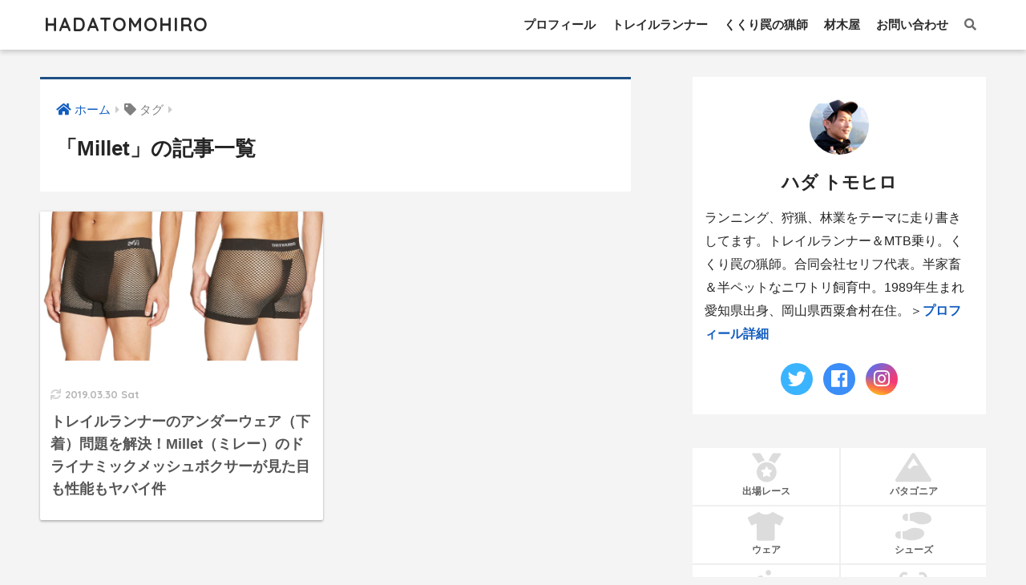

--- FILE ---
content_type: text/html; charset=UTF-8
request_url: https://hadatomohiro.com/tag/millet/
body_size: 13009
content:
<!doctype html>
<html lang="ja">
<head>
  <meta charset="utf-8">
  <meta http-equiv="X-UA-Compatible" content="IE=edge">
  <meta name="HandheldFriendly" content="True">
  <meta name="MobileOptimized" content="320">
  <meta name="viewport" content="width=device-width, initial-scale=1, viewport-fit=cover"/>
  <meta name="msapplication-TileColor" content="#1e4e84">
  <meta name="theme-color" content="#1e4e84">
  <link rel="pingback" href="https://hadatomohiro.com/xmlrpc.php">
  <title>「Millet」の記事一覧 | HADATOMOHIRO</title>
<meta name='robots' content='max-image-preview:large' />
<link rel='dns-prefetch' href='//stats.wp.com' />
<link rel='dns-prefetch' href='//fonts.googleapis.com' />
<link rel='dns-prefetch' href='//use.fontawesome.com' />
<link rel='dns-prefetch' href='//c0.wp.com' />
<link rel="alternate" type="application/rss+xml" title="HADATOMOHIRO &raquo; フィード" href="https://hadatomohiro.com/feed/" />
<script type="text/javascript">
window._wpemojiSettings = {"baseUrl":"https:\/\/s.w.org\/images\/core\/emoji\/14.0.0\/72x72\/","ext":".png","svgUrl":"https:\/\/s.w.org\/images\/core\/emoji\/14.0.0\/svg\/","svgExt":".svg","source":{"concatemoji":"https:\/\/hadatomohiro.com\/wp-includes\/js\/wp-emoji-release.min.js?ver=6.2.8"}};
/*! This file is auto-generated */
!function(e,a,t){var n,r,o,i=a.createElement("canvas"),p=i.getContext&&i.getContext("2d");function s(e,t){p.clearRect(0,0,i.width,i.height),p.fillText(e,0,0);e=i.toDataURL();return p.clearRect(0,0,i.width,i.height),p.fillText(t,0,0),e===i.toDataURL()}function c(e){var t=a.createElement("script");t.src=e,t.defer=t.type="text/javascript",a.getElementsByTagName("head")[0].appendChild(t)}for(o=Array("flag","emoji"),t.supports={everything:!0,everythingExceptFlag:!0},r=0;r<o.length;r++)t.supports[o[r]]=function(e){if(p&&p.fillText)switch(p.textBaseline="top",p.font="600 32px Arial",e){case"flag":return s("\ud83c\udff3\ufe0f\u200d\u26a7\ufe0f","\ud83c\udff3\ufe0f\u200b\u26a7\ufe0f")?!1:!s("\ud83c\uddfa\ud83c\uddf3","\ud83c\uddfa\u200b\ud83c\uddf3")&&!s("\ud83c\udff4\udb40\udc67\udb40\udc62\udb40\udc65\udb40\udc6e\udb40\udc67\udb40\udc7f","\ud83c\udff4\u200b\udb40\udc67\u200b\udb40\udc62\u200b\udb40\udc65\u200b\udb40\udc6e\u200b\udb40\udc67\u200b\udb40\udc7f");case"emoji":return!s("\ud83e\udef1\ud83c\udffb\u200d\ud83e\udef2\ud83c\udfff","\ud83e\udef1\ud83c\udffb\u200b\ud83e\udef2\ud83c\udfff")}return!1}(o[r]),t.supports.everything=t.supports.everything&&t.supports[o[r]],"flag"!==o[r]&&(t.supports.everythingExceptFlag=t.supports.everythingExceptFlag&&t.supports[o[r]]);t.supports.everythingExceptFlag=t.supports.everythingExceptFlag&&!t.supports.flag,t.DOMReady=!1,t.readyCallback=function(){t.DOMReady=!0},t.supports.everything||(n=function(){t.readyCallback()},a.addEventListener?(a.addEventListener("DOMContentLoaded",n,!1),e.addEventListener("load",n,!1)):(e.attachEvent("onload",n),a.attachEvent("onreadystatechange",function(){"complete"===a.readyState&&t.readyCallback()})),(e=t.source||{}).concatemoji?c(e.concatemoji):e.wpemoji&&e.twemoji&&(c(e.twemoji),c(e.wpemoji)))}(window,document,window._wpemojiSettings);
</script>
<style type="text/css">
img.wp-smiley,
img.emoji {
	display: inline !important;
	border: none !important;
	box-shadow: none !important;
	height: 1em !important;
	width: 1em !important;
	margin: 0 0.07em !important;
	vertical-align: -0.1em !important;
	background: none !important;
	padding: 0 !important;
}
</style>
	<link rel='stylesheet' id='sng-stylesheet-css' href='https://hadatomohiro.com/wp-content/themes/sango-theme/style.css?ver2_19_6' type='text/css' media='all' />
<link rel='stylesheet' id='sng-option-css' href='https://hadatomohiro.com/wp-content/themes/sango-theme/entry-option.css?ver2_19_6' type='text/css' media='all' />
<link rel='stylesheet' id='sng-googlefonts-css' href='https://fonts.googleapis.com/css?family=Quicksand%3A500%2C700&#038;display=swap' type='text/css' media='all' />
<link rel='stylesheet' id='sng-fontawesome-css' href='https://use.fontawesome.com/releases/v5.11.2/css/all.css' type='text/css' media='all' />
<style id='rinkerg-gutenberg-rinker-style-inline-css' type='text/css'>
.wp-block-create-block-block{background-color:#21759b;color:#fff;padding:2px}

</style>
<link rel='stylesheet' id='jetpack-videopress-video-block-view-css' href='https://hadatomohiro.com/wp-content/plugins/jetpack/jetpack_vendor/automattic/jetpack-videopress/build/block-editor/blocks/video/view.css?minify=false' type='text/css' media='all' />
<link rel='stylesheet' id='mediaelement-css' href='https://c0.wp.com/c/6.2.8/wp-includes/js/mediaelement/mediaelementplayer-legacy.min.css' type='text/css' media='all' />
<link rel='stylesheet' id='wp-mediaelement-css' href='https://c0.wp.com/c/6.2.8/wp-includes/js/mediaelement/wp-mediaelement.min.css' type='text/css' media='all' />
<link rel='stylesheet' id='classic-theme-styles-css' href='https://c0.wp.com/c/6.2.8/wp-includes/css/classic-themes.min.css' type='text/css' media='all' />
<style id='global-styles-inline-css' type='text/css'>
body{--wp--preset--color--black: #000000;--wp--preset--color--cyan-bluish-gray: #abb8c3;--wp--preset--color--white: #ffffff;--wp--preset--color--pale-pink: #f78da7;--wp--preset--color--vivid-red: #cf2e2e;--wp--preset--color--luminous-vivid-orange: #ff6900;--wp--preset--color--luminous-vivid-amber: #fcb900;--wp--preset--color--light-green-cyan: #7bdcb5;--wp--preset--color--vivid-green-cyan: #00d084;--wp--preset--color--pale-cyan-blue: #8ed1fc;--wp--preset--color--vivid-cyan-blue: #0693e3;--wp--preset--color--vivid-purple: #9b51e0;--wp--preset--gradient--vivid-cyan-blue-to-vivid-purple: linear-gradient(135deg,rgba(6,147,227,1) 0%,rgb(155,81,224) 100%);--wp--preset--gradient--light-green-cyan-to-vivid-green-cyan: linear-gradient(135deg,rgb(122,220,180) 0%,rgb(0,208,130) 100%);--wp--preset--gradient--luminous-vivid-amber-to-luminous-vivid-orange: linear-gradient(135deg,rgba(252,185,0,1) 0%,rgba(255,105,0,1) 100%);--wp--preset--gradient--luminous-vivid-orange-to-vivid-red: linear-gradient(135deg,rgba(255,105,0,1) 0%,rgb(207,46,46) 100%);--wp--preset--gradient--very-light-gray-to-cyan-bluish-gray: linear-gradient(135deg,rgb(238,238,238) 0%,rgb(169,184,195) 100%);--wp--preset--gradient--cool-to-warm-spectrum: linear-gradient(135deg,rgb(74,234,220) 0%,rgb(151,120,209) 20%,rgb(207,42,186) 40%,rgb(238,44,130) 60%,rgb(251,105,98) 80%,rgb(254,248,76) 100%);--wp--preset--gradient--blush-light-purple: linear-gradient(135deg,rgb(255,206,236) 0%,rgb(152,150,240) 100%);--wp--preset--gradient--blush-bordeaux: linear-gradient(135deg,rgb(254,205,165) 0%,rgb(254,45,45) 50%,rgb(107,0,62) 100%);--wp--preset--gradient--luminous-dusk: linear-gradient(135deg,rgb(255,203,112) 0%,rgb(199,81,192) 50%,rgb(65,88,208) 100%);--wp--preset--gradient--pale-ocean: linear-gradient(135deg,rgb(255,245,203) 0%,rgb(182,227,212) 50%,rgb(51,167,181) 100%);--wp--preset--gradient--electric-grass: linear-gradient(135deg,rgb(202,248,128) 0%,rgb(113,206,126) 100%);--wp--preset--gradient--midnight: linear-gradient(135deg,rgb(2,3,129) 0%,rgb(40,116,252) 100%);--wp--preset--duotone--dark-grayscale: url('#wp-duotone-dark-grayscale');--wp--preset--duotone--grayscale: url('#wp-duotone-grayscale');--wp--preset--duotone--purple-yellow: url('#wp-duotone-purple-yellow');--wp--preset--duotone--blue-red: url('#wp-duotone-blue-red');--wp--preset--duotone--midnight: url('#wp-duotone-midnight');--wp--preset--duotone--magenta-yellow: url('#wp-duotone-magenta-yellow');--wp--preset--duotone--purple-green: url('#wp-duotone-purple-green');--wp--preset--duotone--blue-orange: url('#wp-duotone-blue-orange');--wp--preset--font-size--small: 13px;--wp--preset--font-size--medium: 20px;--wp--preset--font-size--large: 36px;--wp--preset--font-size--x-large: 42px;--wp--preset--spacing--20: 0.44rem;--wp--preset--spacing--30: 0.67rem;--wp--preset--spacing--40: 1rem;--wp--preset--spacing--50: 1.5rem;--wp--preset--spacing--60: 2.25rem;--wp--preset--spacing--70: 3.38rem;--wp--preset--spacing--80: 5.06rem;--wp--preset--shadow--natural: 6px 6px 9px rgba(0, 0, 0, 0.2);--wp--preset--shadow--deep: 12px 12px 50px rgba(0, 0, 0, 0.4);--wp--preset--shadow--sharp: 6px 6px 0px rgba(0, 0, 0, 0.2);--wp--preset--shadow--outlined: 6px 6px 0px -3px rgba(255, 255, 255, 1), 6px 6px rgba(0, 0, 0, 1);--wp--preset--shadow--crisp: 6px 6px 0px rgba(0, 0, 0, 1);}:where(.is-layout-flex){gap: 0.5em;}body .is-layout-flow > .alignleft{float: left;margin-inline-start: 0;margin-inline-end: 2em;}body .is-layout-flow > .alignright{float: right;margin-inline-start: 2em;margin-inline-end: 0;}body .is-layout-flow > .aligncenter{margin-left: auto !important;margin-right: auto !important;}body .is-layout-constrained > .alignleft{float: left;margin-inline-start: 0;margin-inline-end: 2em;}body .is-layout-constrained > .alignright{float: right;margin-inline-start: 2em;margin-inline-end: 0;}body .is-layout-constrained > .aligncenter{margin-left: auto !important;margin-right: auto !important;}body .is-layout-constrained > :where(:not(.alignleft):not(.alignright):not(.alignfull)){max-width: var(--wp--style--global--content-size);margin-left: auto !important;margin-right: auto !important;}body .is-layout-constrained > .alignwide{max-width: var(--wp--style--global--wide-size);}body .is-layout-flex{display: flex;}body .is-layout-flex{flex-wrap: wrap;align-items: center;}body .is-layout-flex > *{margin: 0;}:where(.wp-block-columns.is-layout-flex){gap: 2em;}.has-black-color{color: var(--wp--preset--color--black) !important;}.has-cyan-bluish-gray-color{color: var(--wp--preset--color--cyan-bluish-gray) !important;}.has-white-color{color: var(--wp--preset--color--white) !important;}.has-pale-pink-color{color: var(--wp--preset--color--pale-pink) !important;}.has-vivid-red-color{color: var(--wp--preset--color--vivid-red) !important;}.has-luminous-vivid-orange-color{color: var(--wp--preset--color--luminous-vivid-orange) !important;}.has-luminous-vivid-amber-color{color: var(--wp--preset--color--luminous-vivid-amber) !important;}.has-light-green-cyan-color{color: var(--wp--preset--color--light-green-cyan) !important;}.has-vivid-green-cyan-color{color: var(--wp--preset--color--vivid-green-cyan) !important;}.has-pale-cyan-blue-color{color: var(--wp--preset--color--pale-cyan-blue) !important;}.has-vivid-cyan-blue-color{color: var(--wp--preset--color--vivid-cyan-blue) !important;}.has-vivid-purple-color{color: var(--wp--preset--color--vivid-purple) !important;}.has-black-background-color{background-color: var(--wp--preset--color--black) !important;}.has-cyan-bluish-gray-background-color{background-color: var(--wp--preset--color--cyan-bluish-gray) !important;}.has-white-background-color{background-color: var(--wp--preset--color--white) !important;}.has-pale-pink-background-color{background-color: var(--wp--preset--color--pale-pink) !important;}.has-vivid-red-background-color{background-color: var(--wp--preset--color--vivid-red) !important;}.has-luminous-vivid-orange-background-color{background-color: var(--wp--preset--color--luminous-vivid-orange) !important;}.has-luminous-vivid-amber-background-color{background-color: var(--wp--preset--color--luminous-vivid-amber) !important;}.has-light-green-cyan-background-color{background-color: var(--wp--preset--color--light-green-cyan) !important;}.has-vivid-green-cyan-background-color{background-color: var(--wp--preset--color--vivid-green-cyan) !important;}.has-pale-cyan-blue-background-color{background-color: var(--wp--preset--color--pale-cyan-blue) !important;}.has-vivid-cyan-blue-background-color{background-color: var(--wp--preset--color--vivid-cyan-blue) !important;}.has-vivid-purple-background-color{background-color: var(--wp--preset--color--vivid-purple) !important;}.has-black-border-color{border-color: var(--wp--preset--color--black) !important;}.has-cyan-bluish-gray-border-color{border-color: var(--wp--preset--color--cyan-bluish-gray) !important;}.has-white-border-color{border-color: var(--wp--preset--color--white) !important;}.has-pale-pink-border-color{border-color: var(--wp--preset--color--pale-pink) !important;}.has-vivid-red-border-color{border-color: var(--wp--preset--color--vivid-red) !important;}.has-luminous-vivid-orange-border-color{border-color: var(--wp--preset--color--luminous-vivid-orange) !important;}.has-luminous-vivid-amber-border-color{border-color: var(--wp--preset--color--luminous-vivid-amber) !important;}.has-light-green-cyan-border-color{border-color: var(--wp--preset--color--light-green-cyan) !important;}.has-vivid-green-cyan-border-color{border-color: var(--wp--preset--color--vivid-green-cyan) !important;}.has-pale-cyan-blue-border-color{border-color: var(--wp--preset--color--pale-cyan-blue) !important;}.has-vivid-cyan-blue-border-color{border-color: var(--wp--preset--color--vivid-cyan-blue) !important;}.has-vivid-purple-border-color{border-color: var(--wp--preset--color--vivid-purple) !important;}.has-vivid-cyan-blue-to-vivid-purple-gradient-background{background: var(--wp--preset--gradient--vivid-cyan-blue-to-vivid-purple) !important;}.has-light-green-cyan-to-vivid-green-cyan-gradient-background{background: var(--wp--preset--gradient--light-green-cyan-to-vivid-green-cyan) !important;}.has-luminous-vivid-amber-to-luminous-vivid-orange-gradient-background{background: var(--wp--preset--gradient--luminous-vivid-amber-to-luminous-vivid-orange) !important;}.has-luminous-vivid-orange-to-vivid-red-gradient-background{background: var(--wp--preset--gradient--luminous-vivid-orange-to-vivid-red) !important;}.has-very-light-gray-to-cyan-bluish-gray-gradient-background{background: var(--wp--preset--gradient--very-light-gray-to-cyan-bluish-gray) !important;}.has-cool-to-warm-spectrum-gradient-background{background: var(--wp--preset--gradient--cool-to-warm-spectrum) !important;}.has-blush-light-purple-gradient-background{background: var(--wp--preset--gradient--blush-light-purple) !important;}.has-blush-bordeaux-gradient-background{background: var(--wp--preset--gradient--blush-bordeaux) !important;}.has-luminous-dusk-gradient-background{background: var(--wp--preset--gradient--luminous-dusk) !important;}.has-pale-ocean-gradient-background{background: var(--wp--preset--gradient--pale-ocean) !important;}.has-electric-grass-gradient-background{background: var(--wp--preset--gradient--electric-grass) !important;}.has-midnight-gradient-background{background: var(--wp--preset--gradient--midnight) !important;}.has-small-font-size{font-size: var(--wp--preset--font-size--small) !important;}.has-medium-font-size{font-size: var(--wp--preset--font-size--medium) !important;}.has-large-font-size{font-size: var(--wp--preset--font-size--large) !important;}.has-x-large-font-size{font-size: var(--wp--preset--font-size--x-large) !important;}
.wp-block-navigation a:where(:not(.wp-element-button)){color: inherit;}
:where(.wp-block-columns.is-layout-flex){gap: 2em;}
.wp-block-pullquote{font-size: 1.5em;line-height: 1.6;}
</style>
<link rel='stylesheet' id='contact-form-7-css' href='https://hadatomohiro.com/wp-content/plugins/contact-form-7/includes/css/styles.css' type='text/css' media='all' />
<link rel='stylesheet' id='yyi_rinker_stylesheet-css' href='https://hadatomohiro.com/wp-content/plugins/yyi-rinker/css/style.css?v=1.10.2' type='text/css' media='all' />
<link rel='stylesheet' id='poripu-style-css' href='https://hadatomohiro.com/wp-content/themes/sango-theme-poripu/poripu-style.css' type='text/css' media='all' />
<link rel='stylesheet' id='child-style-css' href='https://hadatomohiro.com/wp-content/themes/sango-theme-poripu/style.css' type='text/css' media='all' />
<link rel='stylesheet' id='ofi-css' href='https://hadatomohiro.com/wp-content/themes/sango-theme-poripu/library/css/ofi.css' type='text/css' media='all' />
<link rel='stylesheet' id='jetpack_css-css' href='https://c0.wp.com/p/jetpack/12.5.1/css/jetpack.css' type='text/css' media='all' />
<script type='text/javascript' src='https://c0.wp.com/c/6.2.8/wp-includes/js/jquery/jquery.min.js' id='jquery-core-js'></script>
<script type='text/javascript' src='https://c0.wp.com/c/6.2.8/wp-includes/js/jquery/jquery-migrate.min.js' id='jquery-migrate-js'></script>
<script type='text/javascript' src='https://hadatomohiro.com/wp-content/plugins/yyi-rinker/js/event-tracking.js?v=1.10.2' id='yyi_rinker_event_tracking_script-js'></script>
<script type='text/javascript' src='https://hadatomohiro.com/wp-content/themes/sango-theme-poripu/library/js/ofi.min.js' id='ofi-js'></script>
<script type='text/javascript' src='https://hadatomohiro.com/wp-content/themes/sango-theme-poripu/library/js/prp-ofi.js' id='prp_ofi-js'></script>
<link rel="https://api.w.org/" href="https://hadatomohiro.com/wp-json/" /><link rel="alternate" type="application/json" href="https://hadatomohiro.com/wp-json/wp/v2/tags/631" /><link rel="EditURI" type="application/rsd+xml" title="RSD" href="https://hadatomohiro.com/xmlrpc.php?rsd" />
	<style>img#wpstats{display:none}</style>
		<script type="text/javascript" language="javascript">
    var vc_pid = "886387473";
</script><script type="text/javascript" src="//aml.valuecommerce.com/vcdal.js" async></script><style>
.yyi-rinker-images {
    display: flex;
    justify-content: center;
    align-items: center;
    position: relative;

}
div.yyi-rinker-image img.yyi-rinker-main-img.hidden {
    display: none;
}

.yyi-rinker-images-arrow {
    cursor: pointer;
    position: absolute;
    top: 50%;
    display: block;
    margin-top: -11px;
    opacity: 0.6;
    width: 22px;
}

.yyi-rinker-images-arrow-left{
    left: -10px;
}
.yyi-rinker-images-arrow-right{
    right: -10px;
}

.yyi-rinker-images-arrow-left.hidden {
    display: none;
}

.yyi-rinker-images-arrow-right.hidden {
    display: none;
}
div.yyi-rinker-contents.yyi-rinker-design-tate  div.yyi-rinker-box{
    flex-direction: column;
}

div.yyi-rinker-contents.yyi-rinker-design-slim div.yyi-rinker-box .yyi-rinker-links {
    flex-direction: column;
}

div.yyi-rinker-contents.yyi-rinker-design-slim div.yyi-rinker-info {
    width: 100%;
}

div.yyi-rinker-contents.yyi-rinker-design-slim .yyi-rinker-title {
    text-align: center;
}

div.yyi-rinker-contents.yyi-rinker-design-slim .yyi-rinker-links {
    text-align: center;
}
div.yyi-rinker-contents.yyi-rinker-design-slim .yyi-rinker-image {
    margin: auto;
}

div.yyi-rinker-contents.yyi-rinker-design-slim div.yyi-rinker-info ul.yyi-rinker-links li {
	align-self: stretch;
}
div.yyi-rinker-contents.yyi-rinker-design-slim div.yyi-rinker-box div.yyi-rinker-info {
	padding: 0;
}
div.yyi-rinker-contents.yyi-rinker-design-slim div.yyi-rinker-box {
	flex-direction: column;
	padding: 14px 5px 0;
}

.yyi-rinker-design-slim div.yyi-rinker-box div.yyi-rinker-info {
	text-align: center;
}

.yyi-rinker-design-slim div.price-box span.price {
	display: block;
}

div.yyi-rinker-contents.yyi-rinker-design-slim div.yyi-rinker-info div.yyi-rinker-title a{
	font-size:16px;
}

div.yyi-rinker-contents.yyi-rinker-design-slim ul.yyi-rinker-links li.amazonkindlelink:before,  div.yyi-rinker-contents.yyi-rinker-design-slim ul.yyi-rinker-links li.amazonlink:before,  div.yyi-rinker-contents.yyi-rinker-design-slim ul.yyi-rinker-links li.rakutenlink:before,  div.yyi-rinker-contents.yyi-rinker-design-slim ul.yyi-rinker-links li.yahoolink:before {
	font-size:12px;
}

div.yyi-rinker-contents.yyi-rinker-design-slim ul.yyi-rinker-links li a {
	font-size: 13px;
}
.entry-content ul.yyi-rinker-links li {
	padding: 0;
}

div.yyi-rinker-contents .yyi-rinker-attention.attention_desing_right_ribbon {
    width: 89px;
    height: 91px;
    position: absolute;
    top: -1px;
    right: -1px;
    left: auto;
    overflow: hidden;
}

div.yyi-rinker-contents .yyi-rinker-attention.attention_desing_right_ribbon span {
    display: inline-block;
    width: 146px;
    position: absolute;
    padding: 4px 0;
    left: -13px;
    top: 12px;
    text-align: center;
    font-size: 12px;
    line-height: 24px;
    -webkit-transform: rotate(45deg);
    transform: rotate(45deg);
    box-shadow: 0 1px 3px rgba(0, 0, 0, 0.2);
}

div.yyi-rinker-contents .yyi-rinker-attention.attention_desing_right_ribbon {
    background: none;
}
.yyi-rinker-attention.attention_desing_right_ribbon .yyi-rinker-attention-after,
.yyi-rinker-attention.attention_desing_right_ribbon .yyi-rinker-attention-before{
display:none;
}
div.yyi-rinker-use-right_ribbon div.yyi-rinker-title {
    margin-right: 2rem;
}

				</style><script async src="//pagead2.googlesyndication.com/pagead/js/adsbygoogle.js"></script>
<script>
     (adsbygoogle = window.adsbygoogle || []).push({
          google_ad_client: "ca-pub-1141520980747958",
          enable_page_level_ads: true
     });
</script><meta name="robots" content="noindex,follow" /><meta property="og:title" content="Millet" />
<meta property="og:description" content="" />
<meta property="og:type" content="article" />
<meta property="og:url" content="https://hadatomohiro.com/millet-drynamicmesh-underwear/" />
<meta property="og:image" content="https://hadatomohiro.com/wp-content/uploads/2020/03/hadatop.jpg" />
<meta name="thumbnail" content="https://hadatomohiro.com/wp-content/uploads/2020/03/hadatop.jpg" />
<meta property="og:site_name" content="HADATOMOHIRO" />
<meta name="twitter:card" content="summary_large_image" />
<!-- Google tag (gtag.js) -->
<script async src="https://www.googletagmanager.com/gtag/js?id=G-9QFQRYB71N"></script>
<script>
  window.dataLayer = window.dataLayer || [];
  function gtag(){dataLayer.push(arguments);}
  gtag('js', new Date());

  gtag('config', 'G-9QFQRYB71N');
</script>	<script>
	  (function(i,s,o,g,r,a,m){i['GoogleAnalyticsObject']=r;i[r]=i[r]||function(){
	  (i[r].q=i[r].q||[]).push(arguments)},i[r].l=1*new Date();a=s.createElement(o),
	  m=s.getElementsByTagName(o)[0];a.async=1;a.src=g;m.parentNode.insertBefore(a,m)
	  })(window,document,'script','//www.google-analytics.com/analytics.js','ga');
	  ga('create', 'UA-43357851-1', 'auto');
	  ga('send', 'pageview');
	</script>
	<style type="text/css" id="custom-background-css">
body.custom-background { background-color: #f4f4f4; }
</style>
	<script async src="//pagead2.googlesyndication.com/pagead/js/adsbygoogle.js"></script>
<script>
  (adsbygoogle = window.adsbygoogle || []).push({
    google_ad_client: "ca-pub-1141520980747958",
    enable_page_level_ads: true
  });
</script><link rel="icon" href="https://hadatomohiro.com/wp-content/uploads/2019/03/cropped-favicon-32x32.png" sizes="32x32" />
<link rel="icon" href="https://hadatomohiro.com/wp-content/uploads/2019/03/cropped-favicon-192x192.png" sizes="192x192" />
<link rel="apple-touch-icon" href="https://hadatomohiro.com/wp-content/uploads/2019/03/cropped-favicon-180x180.png" />
<meta name="msapplication-TileImage" content="https://hadatomohiro.com/wp-content/uploads/2019/03/cropped-favicon-270x270.png" />
		<style type="text/css" id="wp-custom-css">
			.yourprofile {
    padding: 10px 0 0;
}
.yourprofile .profile-img {
    margin: 10px auto 0;
}

.booklink-image > img {
    display: none!important;
}		</style>
		<style> a{color:#115cbf}.main-c, .has-sango-main-color{color:#1e4e84}.main-bc, .has-sango-main-background-color{background-color:#1e4e84}.main-bdr, #inner-content .main-bdr{border-color:#1e4e84}.pastel-c, .has-sango-pastel-color{color:#f4f4f4}.pastel-bc, .has-sango-pastel-background-color, #inner-content .pastel-bc{background-color:#f4f4f4}.accent-c, .has-sango-accent-color{color:#ffd700}.accent-bc, .has-sango-accent-background-color{background-color:#ffd700}.header, #footer-menu, .drawer__title{background-color:#ffffff}#logo a{color:#2b2b2b}.desktop-nav li a , .mobile-nav li a, #footer-menu a, #drawer__open, .header-search__open, .copyright, .drawer__title{color:#2b2b2b}.drawer__title .close span, .drawer__title .close span:before{background:#2b2b2b}.desktop-nav li:after{background:#2b2b2b}.mobile-nav .current-menu-item{border-bottom-color:#2b2b2b}.widgettitle, .sidebar .wp-block-group h2, .drawer .wp-block-group h2{color:#2b2b2b;background-color:#ffffff}.footer, .footer-block{background-color:#ffffff}.footer-block, .footer, .footer a, .footer .widget ul li a{color:#2b2b2b}#toc_container .toc_title, .entry-content .ez-toc-title-container, #footer_menu .raised, .pagination a, .pagination span, #reply-title:before, .entry-content blockquote:before, .main-c-before li:before, .main-c-b:before{color:#1e4e84}.searchform__submit, .footer-block .wp-block-search .wp-block-search__button, .sidebar .wp-block-search .wp-block-search__button, .footer .wp-block-search .wp-block-search__button, .drawer .wp-block-search .wp-block-search__button, #toc_container .toc_title:before, .ez-toc-title-container:before, .cat-name, .pre_tag > span, .pagination .current, .post-page-numbers.current, #submit, .withtag_list > span, .main-bc-before li:before{background-color:#1e4e84}#toc_container, #ez-toc-container, .entry-content h3, .li-mainbdr ul, .li-mainbdr ol{border-color:#1e4e84}.search-title i, .acc-bc-before li:before{background:#ffd700}.li-accentbdr ul, .li-accentbdr ol{border-color:#ffd700}.pagination a:hover, .li-pastelbc ul, .li-pastelbc ol{background:#f4f4f4}body{font-size:100%}@media only screen and (min-width:481px){body{font-size:107%}}@media only screen and (min-width:1030px){body{font-size:107%}}.totop{background:#ffdc00}.header-info a{color:#FFF;background:linear-gradient(95deg, #4b7cd1, #83d7ea)}.fixed-menu ul{background:#FFF}.fixed-menu a{color:#a2a7ab}.fixed-menu .current-menu-item a, .fixed-menu ul li a.active{color:#6bb6ff}.post-tab{background:#FFF}.post-tab > div{color:#a7a7a7}.post-tab > div.tab-active{background:linear-gradient(45deg, #5e84d6, #55c5d6)}body{font-family:"Helvetica", "Arial", "Hiragino Kaku Gothic ProN", "Hiragino Sans", YuGothic, "Yu Gothic", "メイリオ", Meiryo, sans-serif;}.dfont{font-family:"Quicksand","Helvetica", "Arial", "Hiragino Kaku Gothic ProN", "Hiragino Sans", YuGothic, "Yu Gothic", "メイリオ", Meiryo, sans-serif;}.body_bc{background-color:f4f4f4}</style><style>
/* 吹き出し右 */
.right .sc {
    background:#eeeeee; /* ふきだしの中の色 */
    border: solid 2px #eeeeee; /* ふきだしの線の色 */
    color: #000000; /* 文字の色 */
}
.right .sc:before,
.right .sc:after {
    border-left-color:#eeeeee;
}
/* ふきだし左 */
.sc {
    background: #eee; /* ふきだしの中の色 */
    border: solid 2px #eee; /* ふきだしの線の色 */
    color: #000; /* 文字の色 */
}
.sc:before,
.sc:after {
    border-right: 12px solid #eee; /* ふきだしの線の色 */
}
/* wppのランキングカラーをアクセントカラーに */
.my-widget.show_num li:nth-child(-n+3):before {
    background: #ffd700;
}
/* topオススメの下線をアクセントカラーに */
div.osusume-b {
    border-bottom: solid 3px #ffd700;
}
div.shinchaku-b {
    border-bottom: solid 3px #1e4e84;
}
</style>
<link rel="stylesheet" id="prp-fontawesome5-all" href="//use.fontawesome.com/releases/v5.2.0/css/all.css" type="text/css" media="all">
<link rel="stylesheet" id="prp-fontawesome5-v4-shims" href="//use.fontawesome.com/releases/v5.2.0/css/v4-shims.css" type="text/css" media="all">
</head>
<body data-rsssl=1 class="archive tag tag-millet tag-631 custom-background fa5">

  <svg xmlns="http://www.w3.org/2000/svg" viewBox="0 0 0 0" width="0" height="0" focusable="false" role="none" style="visibility: hidden; position: absolute; left: -9999px; overflow: hidden;" ><defs><filter id="wp-duotone-dark-grayscale"><feColorMatrix color-interpolation-filters="sRGB" type="matrix" values=" .299 .587 .114 0 0 .299 .587 .114 0 0 .299 .587 .114 0 0 .299 .587 .114 0 0 " /><feComponentTransfer color-interpolation-filters="sRGB" ><feFuncR type="table" tableValues="0 0.49803921568627" /><feFuncG type="table" tableValues="0 0.49803921568627" /><feFuncB type="table" tableValues="0 0.49803921568627" /><feFuncA type="table" tableValues="1 1" /></feComponentTransfer><feComposite in2="SourceGraphic" operator="in" /></filter></defs></svg><svg xmlns="http://www.w3.org/2000/svg" viewBox="0 0 0 0" width="0" height="0" focusable="false" role="none" style="visibility: hidden; position: absolute; left: -9999px; overflow: hidden;" ><defs><filter id="wp-duotone-grayscale"><feColorMatrix color-interpolation-filters="sRGB" type="matrix" values=" .299 .587 .114 0 0 .299 .587 .114 0 0 .299 .587 .114 0 0 .299 .587 .114 0 0 " /><feComponentTransfer color-interpolation-filters="sRGB" ><feFuncR type="table" tableValues="0 1" /><feFuncG type="table" tableValues="0 1" /><feFuncB type="table" tableValues="0 1" /><feFuncA type="table" tableValues="1 1" /></feComponentTransfer><feComposite in2="SourceGraphic" operator="in" /></filter></defs></svg><svg xmlns="http://www.w3.org/2000/svg" viewBox="0 0 0 0" width="0" height="0" focusable="false" role="none" style="visibility: hidden; position: absolute; left: -9999px; overflow: hidden;" ><defs><filter id="wp-duotone-purple-yellow"><feColorMatrix color-interpolation-filters="sRGB" type="matrix" values=" .299 .587 .114 0 0 .299 .587 .114 0 0 .299 .587 .114 0 0 .299 .587 .114 0 0 " /><feComponentTransfer color-interpolation-filters="sRGB" ><feFuncR type="table" tableValues="0.54901960784314 0.98823529411765" /><feFuncG type="table" tableValues="0 1" /><feFuncB type="table" tableValues="0.71764705882353 0.25490196078431" /><feFuncA type="table" tableValues="1 1" /></feComponentTransfer><feComposite in2="SourceGraphic" operator="in" /></filter></defs></svg><svg xmlns="http://www.w3.org/2000/svg" viewBox="0 0 0 0" width="0" height="0" focusable="false" role="none" style="visibility: hidden; position: absolute; left: -9999px; overflow: hidden;" ><defs><filter id="wp-duotone-blue-red"><feColorMatrix color-interpolation-filters="sRGB" type="matrix" values=" .299 .587 .114 0 0 .299 .587 .114 0 0 .299 .587 .114 0 0 .299 .587 .114 0 0 " /><feComponentTransfer color-interpolation-filters="sRGB" ><feFuncR type="table" tableValues="0 1" /><feFuncG type="table" tableValues="0 0.27843137254902" /><feFuncB type="table" tableValues="0.5921568627451 0.27843137254902" /><feFuncA type="table" tableValues="1 1" /></feComponentTransfer><feComposite in2="SourceGraphic" operator="in" /></filter></defs></svg><svg xmlns="http://www.w3.org/2000/svg" viewBox="0 0 0 0" width="0" height="0" focusable="false" role="none" style="visibility: hidden; position: absolute; left: -9999px; overflow: hidden;" ><defs><filter id="wp-duotone-midnight"><feColorMatrix color-interpolation-filters="sRGB" type="matrix" values=" .299 .587 .114 0 0 .299 .587 .114 0 0 .299 .587 .114 0 0 .299 .587 .114 0 0 " /><feComponentTransfer color-interpolation-filters="sRGB" ><feFuncR type="table" tableValues="0 0" /><feFuncG type="table" tableValues="0 0.64705882352941" /><feFuncB type="table" tableValues="0 1" /><feFuncA type="table" tableValues="1 1" /></feComponentTransfer><feComposite in2="SourceGraphic" operator="in" /></filter></defs></svg><svg xmlns="http://www.w3.org/2000/svg" viewBox="0 0 0 0" width="0" height="0" focusable="false" role="none" style="visibility: hidden; position: absolute; left: -9999px; overflow: hidden;" ><defs><filter id="wp-duotone-magenta-yellow"><feColorMatrix color-interpolation-filters="sRGB" type="matrix" values=" .299 .587 .114 0 0 .299 .587 .114 0 0 .299 .587 .114 0 0 .299 .587 .114 0 0 " /><feComponentTransfer color-interpolation-filters="sRGB" ><feFuncR type="table" tableValues="0.78039215686275 1" /><feFuncG type="table" tableValues="0 0.94901960784314" /><feFuncB type="table" tableValues="0.35294117647059 0.47058823529412" /><feFuncA type="table" tableValues="1 1" /></feComponentTransfer><feComposite in2="SourceGraphic" operator="in" /></filter></defs></svg><svg xmlns="http://www.w3.org/2000/svg" viewBox="0 0 0 0" width="0" height="0" focusable="false" role="none" style="visibility: hidden; position: absolute; left: -9999px; overflow: hidden;" ><defs><filter id="wp-duotone-purple-green"><feColorMatrix color-interpolation-filters="sRGB" type="matrix" values=" .299 .587 .114 0 0 .299 .587 .114 0 0 .299 .587 .114 0 0 .299 .587 .114 0 0 " /><feComponentTransfer color-interpolation-filters="sRGB" ><feFuncR type="table" tableValues="0.65098039215686 0.40392156862745" /><feFuncG type="table" tableValues="0 1" /><feFuncB type="table" tableValues="0.44705882352941 0.4" /><feFuncA type="table" tableValues="1 1" /></feComponentTransfer><feComposite in2="SourceGraphic" operator="in" /></filter></defs></svg><svg xmlns="http://www.w3.org/2000/svg" viewBox="0 0 0 0" width="0" height="0" focusable="false" role="none" style="visibility: hidden; position: absolute; left: -9999px; overflow: hidden;" ><defs><filter id="wp-duotone-blue-orange"><feColorMatrix color-interpolation-filters="sRGB" type="matrix" values=" .299 .587 .114 0 0 .299 .587 .114 0 0 .299 .587 .114 0 0 .299 .587 .114 0 0 " /><feComponentTransfer color-interpolation-filters="sRGB" ><feFuncR type="table" tableValues="0.098039215686275 1" /><feFuncG type="table" tableValues="0 0.66274509803922" /><feFuncB type="table" tableValues="0.84705882352941 0.41960784313725" /><feFuncA type="table" tableValues="1 1" /></feComponentTransfer><feComposite in2="SourceGraphic" operator="in" /></filter></defs></svg>  <div id="container">
    <header class="header">
            <div id="inner-header" class="wrap cf">
    <div id="logo" class="header-logo h1 dfont">
    <a href="https://hadatomohiro.com" class="header-logo__link">
            HADATOMOHIRO    </a>
  </div>
  <div class="header-search">
      <label class="header-search__open" for="header-search-input"><i class="fas fa-search" aria-hidden="true"></i></label>
    <input type="checkbox" class="header-search__input" id="header-search-input" onclick="document.querySelector('.header-search__modal .searchform__input').focus()">
  <label class="header-search__close" for="header-search-input"></label>
  <div class="header-search__modal">
    <form role="search" method="get" id="searchform" class="searchform" action="https://hadatomohiro.com/">
    <div>
        <input type="search" placeholder="サイト内検索" id="s" name="s" value="" />
        <button type="submit" id="searchsubmit" ><i class="fa fa-search"></i>
        </button>
    </div>
</form>  </div>
</div>  <nav class="desktop-nav clearfix"><ul id="menu-pc%e3%83%98%e3%83%83%e3%83%80%e3%83%bc" class="menu"><li id="menu-item-5883" class="menu-item menu-item-type-post_type menu-item-object-page menu-item-5883"><a href="https://hadatomohiro.com/profile/">プロフィール</a></li>
<li id="menu-item-6711" class="menu-item menu-item-type-taxonomy menu-item-object-category menu-item-6711"><a href="https://hadatomohiro.com/category/marathon-trailrunning/">トレイルランナー</a></li>
<li id="menu-item-6710" class="menu-item menu-item-type-taxonomy menu-item-object-category menu-item-6710"><a href="https://hadatomohiro.com/category/hunting/">くくり罠の猟師</a></li>
<li id="menu-item-6712" class="menu-item menu-item-type-taxonomy menu-item-object-category menu-item-6712"><a href="https://hadatomohiro.com/category/zaimoku/">材木屋</a></li>
<li id="menu-item-8740" class="menu-item menu-item-type-post_type menu-item-object-page menu-item-8740"><a href="https://hadatomohiro.com/contact/">お問い合わせ</a></li>
<li id="menu-item-13482" class="menu-item menu-item-type-custom menu-item-object-custom menu-item-13482"><a href="#sng_search"><label for="header-search-input"><i class="fa fa-search"></i></label></a></li>
</ul></nav></div>
    </header>
      <div id="content">
    <div id="inner-content" class="wrap cf">
      <main id="main" class="m-all t-2of3 d-5of7 cf" role="main">
        <div id="archive_header" class="archive-header main-bdr">
  <nav id="breadcrumb" class="breadcrumb"><ul itemscope itemtype="http://schema.org/BreadcrumbList"><li itemprop="itemListElement" itemscope itemtype="http://schema.org/ListItem"><a href="https://hadatomohiro.com" itemprop="item"><span itemprop="name">ホーム</span></a><meta itemprop="position" content="1" /></li><li><i class="fa fa-tag"></i> タグ</li></ul></nav>      <h1>
      「Millet」の記事一覧    </h1>
    </div>		<div class="cardtype cf">
								                					<article class="cardtype__article">
						<a class="cardtype__link" href="https://hadatomohiro.com/millet-drynamicmesh-underwear/">
							<p class="cardtype__img">
								<img src="https://hadatomohiro.com/wp-content/uploads/2019/03/millet.jpg" alt="トレイルランナーのアンダーウェア（下着）問題を解決！Millet（ミレー）のドライナミックメッシュボクサーが見た目も性能もヤバイ件">
							</p>
							<div class="cardtype__article-info">
																<time class="updated entry-time dfont" datetime="2019-03-30">2019.03.30 Sat</time>
																<h2>トレイルランナーのアンダーウェア（下着）問題を解決！Millet（ミレー）のドライナミックメッシュボクサーが見た目も性能もヤバイ件</h2>
							</div>
													</a>
										</article>
					</div>
			      </main>
        <div id="sidebar1" class="sidebar m-all t-1of3 d-2of7 last-col cf" role="complementary">
    <aside class="insidesp">
              <div id="notfix" class="normal-sidebar">
          <div id="custom_html-3" class="widget_text widget widget_custom_html"><div class="textwidget custom-html-widget"><div class="yourprofile"><p class="profile-img"><img src="https://hadatomohiro.com/wp-content/uploads/2020/03/hadaphoto.jpg" width="80" height="80"></p><p class="yourname dfont">ハダ
	トモヒロ</p></div><div class="profile-content"></div><div class="profile-content"><p>ランニング、狩猟、林業をテーマに走り書きしてます。トレイルランナー＆MTB乗り。くくり罠の猟師。合同会社セリフ代表。半家畜＆半ペットなニワトリ飼育中。1989年生まれ愛知県出身、岡山県西粟倉村在住。＞<a href="https://hadatomohiro.com/profile/" target="_blank" rel="noopener"><b>プロフィール詳細</b></a>
</p></div><ul class="profile-sns dfont"><li><a href="https://twitter.com/hada_tomohiro" target="_blank" rel="nofollow noopener"><i class="fab fa-twitter"></i></a></li>
<li><a href="https://www.facebook.com/hada.tomohiro3" target="_blank" rel="nofollow noopener"><i class="fab fa-facebook"></i></a></li>
<li><a href="https://www.instagram.com/hada_tomohiro/" target="_blank" rel="nofollow noopener"><i class="fab fa-instagram" ></i></a></li>
</ul></div></div><div id="custom_html-19" class="widget_text widget widget_custom_html"><div class="textwidget custom-html-widget"><ul class="widget-menu dfont cf">
    <li>
<a href="https://hadatomohiro.com/category/marathon-trailrunning/race/"><i class="fas fa-medal" style="color: #dcdcdc"></i>出場レース</a>
  </li>
  <li>
 <a href="https://hadatomohiro.com/category/marathon-trailrunning/gear/patagonia/"><i class="fas fa-mountain" style="color: #dcdcdc"></i>パタゴニア</a>
  </li>
		<li>
<a href="https://hadatomohiro.com/category/marathon-trailrunning/gear/wear/"><i class="fas fa-tshirt" style="color: #dcdcdc"></i>ウェア</a>
  </li>
			<li>
<a href="https://hadatomohiro.com/category/marathon-trailrunning/gear/shoes/"><i class="fas fa-shoe-prints" style="color: #dcdcdc"></i>シューズ</a>
  </li>
				<li>
<a href="https://hadatomohiro.com/category/marathon-trailrunning/gear/backpack/"><i class="fas fa-hiking" style="color: #dcdcdc"></i>ザック</a>
  </li>
					<li>
<a href="https://hadatomohiro.com/category/marathon-trailrunning/gear/accessory/"><i class="fas fa-glasses" style="color: #dcdcdc"></i>アクセサリー</a>
  </li>
		<li>
<a href="https://hadatomohiro.com/category/marathon-trailrunning/supplement/"><i class="fas fa-wine-bottle" style="color: #dcdcdc"></i>補給食</a>
  </li>
	<li>
<a href="https://hadatomohiro.com/category/marathon-trailrunning/running-apps/"><i class="fab fa-app-store-ios" style="color: #dcdcdc"></i>ランニングアプリ</a>
  </li>
	  <li>
<a href="https://hadatomohiro.com/category/mtb/"><i class="fas fa-bicycle" style="color: #dcdcdc"></i>MTB</a>
 </li>
		  <li>
<a href="https://hadatomohiro.com/category/camp/"><i class="fas fa-campground" style="color: #dcdcdc"></i>キャンプギア</a>
 </li>
	<li>
<a href="https://hadatomohiro.com/category/hunting/kukuriwana/"><i class="fas fa-paw" style="color: #dcdcdc"></i>くくり罠猟</a>
  </li>
	<li>
<a href="https://hadatomohiro.com/category/hunting/jibier/"><i class="fas fa-utensils" style="color: #dcdcdc"></i>ジビエレシピ</a>
  </li>
	<li>
<a href="https://hadatomohiro.com/category/life/yokei/"><i class="fas fa-egg" style="color: #dcdcdc"></i>ニワトリ飼育</a>
 </li>
				<li>
<a href="https://hadatomohiro.com/category/zaimoku/"><i class="fas fa-tree" style="color: #dcdcdc"></i>林業・木材</a>
  </li>
</ul></div></div><div id="recent-posts-6" class="widget widget_recent_entries"><h4 class="widgettitle dfont has-fa-before">最近の記事</h4>    <ul class="my-widget">
          <li>
        <a href="https://hadatomohiro.com/pearlizumi-innerpants/">
                      <figure class="my-widget__img">
              <img width="160" height="160" src="https://hadatomohiro.com/wp-content/uploads/2021/05/p7-2-160x160.jpg" alt="【パールイズミ 3DRメッシュインナーパンツ】100km越えロングライドに欠かせないパッド付アンダーショーツ" loading="lazy">
            </figure>
                    <div class="my-widget__text">【パールイズミ 3DRメッシュインナーパンツ】100km越えロングライドに欠かせないパッド付アンダーショーツ          </div>
        </a>
      </li>
          <li>
        <a href="https://hadatomohiro.com/heritage-crossoverdome2g/">
                      <figure class="my-widget__img">
              <img width="160" height="160" src="https://hadatomohiro.com/wp-content/uploads/2021/08/hhh-160x160.jpg" alt="【ヘリテイジ・クロスオーバードーム2G】2020年にリニューアル 2人用630g超軽量ドーム型ツェルト" loading="lazy">
            </figure>
                    <div class="my-widget__text">【ヘリテイジ・クロスオーバードーム2G】2020年にリニューアル 2人用630g超軽量ドーム型ツェルト          </div>
        </a>
      </li>
          <li>
        <a href="https://hadatomohiro.com/dupont-tyvek/">
                      <figure class="my-widget__img">
              <img width="160" height="160" src="https://hadatomohiro.com/wp-content/uploads/2021/08/t0-160x160.jpg" alt="【デュポン タイベック シルバー】テント用グランドシート代わりに使える遮熱防水シート" loading="lazy">
            </figure>
                    <div class="my-widget__text">【デュポン タイベック シルバー】テント用グランドシート代わりに使える遮熱防水シート          </div>
        </a>
      </li>
          <li>
        <a href="https://hadatomohiro.com/sol-bivvy/">
                      <figure class="my-widget__img">
              <img width="160" height="160" src="https://hadatomohiro.com/wp-content/uploads/2021/08/s0-1-160x160.jpg" alt="【SOL ヒートシート・エマージェンシー・ヴィヴィ】OMM JAPAN／LITE必携品の袋状エマージェンシーシート" loading="lazy">
            </figure>
                    <div class="my-widget__text">【SOL ヒートシート・エマージェンシー・ヴィヴィ】OMM JAPAN／LITE必携品の袋状エマージェンシーシート          </div>
        </a>
      </li>
          <li>
        <a href="https://hadatomohiro.com/salomon-agile-warm-glove/">
                      <figure class="my-widget__img">
              <img width="160" height="160" src="https://hadatomohiro.com/wp-content/uploads/2021/08/s0-160x160.jpg" alt="【SALOMON AGILE WARM GLOVE】5サイズ展開豊富なラインナップ スマホ対応した防寒手袋" loading="lazy">
            </figure>
                    <div class="my-widget__text">【SALOMON AGILE WARM GLOVE】5サイズ展開豊富なラインナップ スマホ対応した防寒手袋          </div>
        </a>
      </li>
        </ul>
    </div>    <div id="categories-7" class="widget widget_categories"><h4 class="widgettitle dfont has-fa-before">カテゴリー</h4><form action="https://hadatomohiro.com" method="get"><label class="screen-reader-text" for="cat">カテゴリー</label><select  name='cat' id='cat' class='postform'>
	<option value='-1'>カテゴリーを選択</option>
	<option class="level-0" value="141">トレイルランニング&nbsp;&nbsp;(262)</option>
	<option class="level-1" value="1220">&nbsp;&nbsp;&nbsp;ランニングアプリ&nbsp;&nbsp;(15)</option>
	<option class="level-1" value="673">&nbsp;&nbsp;&nbsp;ギアレビュー&nbsp;&nbsp;(155)</option>
	<option class="level-2" value="1024">&nbsp;&nbsp;&nbsp;&nbsp;&nbsp;&nbsp;パタゴニア&nbsp;&nbsp;(68)</option>
	<option class="level-2" value="1295">&nbsp;&nbsp;&nbsp;&nbsp;&nbsp;&nbsp;ウェア&nbsp;&nbsp;(59)</option>
	<option class="level-2" value="1296">&nbsp;&nbsp;&nbsp;&nbsp;&nbsp;&nbsp;シューズ&nbsp;&nbsp;(26)</option>
	<option class="level-2" value="1297">&nbsp;&nbsp;&nbsp;&nbsp;&nbsp;&nbsp;ザック&nbsp;&nbsp;(22)</option>
	<option class="level-2" value="1298">&nbsp;&nbsp;&nbsp;&nbsp;&nbsp;&nbsp;アクセサリ&nbsp;&nbsp;(43)</option>
	<option class="level-1" value="671">&nbsp;&nbsp;&nbsp;出場レース&nbsp;&nbsp;(45)</option>
	<option class="level-1" value="674">&nbsp;&nbsp;&nbsp;補給食&nbsp;&nbsp;(31)</option>
	<option class="level-1" value="678">&nbsp;&nbsp;&nbsp;ワラーチ&nbsp;&nbsp;(5)</option>
	<option class="level-0" value="1316">MTB&nbsp;&nbsp;(10)</option>
	<option class="level-0" value="1342">キャンプギア&nbsp;&nbsp;(11)</option>
	<option class="level-0" value="328">狩猟&nbsp;&nbsp;(75)</option>
	<option class="level-1" value="676">&nbsp;&nbsp;&nbsp;くくり罠&nbsp;&nbsp;(32)</option>
	<option class="level-1" value="675">&nbsp;&nbsp;&nbsp;ジビエレシピ&nbsp;&nbsp;(30)</option>
	<option class="level-1" value="1014">&nbsp;&nbsp;&nbsp;副業的狩猟&nbsp;&nbsp;(3)</option>
	<option class="level-0" value="1250">ニワトリ飼育&nbsp;&nbsp;(11)</option>
	<option class="level-0" value="3">林業＆木材&nbsp;&nbsp;(73)</option>
	<option class="level-1" value="679">&nbsp;&nbsp;&nbsp;モノづくり&nbsp;&nbsp;(27)</option>
	<option class="level-1" value="680">&nbsp;&nbsp;&nbsp;流通&nbsp;&nbsp;(22)</option>
	<option class="level-1" value="683">&nbsp;&nbsp;&nbsp;無垢フローリング&nbsp;&nbsp;(10)</option>
	<option class="level-0" value="44">暮らし&nbsp;&nbsp;(71)</option>
	<option class="level-1" value="681">&nbsp;&nbsp;&nbsp;畑&nbsp;&nbsp;(8)</option>
	<option class="level-1" value="682">&nbsp;&nbsp;&nbsp;DIY&nbsp;&nbsp;(14)</option>
	<option class="level-1" value="711">&nbsp;&nbsp;&nbsp;食べもの&nbsp;&nbsp;(22)</option>
	<option class="level-0" value="710">仕事&nbsp;&nbsp;(37)</option>
	<option class="level-0" value="1015">読書レビュー&nbsp;&nbsp;(11)</option>
</select>
</form>
<script type="text/javascript">
/* <![CDATA[ */
(function() {
	var dropdown = document.getElementById( "cat" );
	function onCatChange() {
		if ( dropdown.options[ dropdown.selectedIndex ].value > 0 ) {
			dropdown.parentNode.submit();
		}
	}
	dropdown.onchange = onCatChange;
})();
/* ]]> */
</script>

			</div><div id="archives-4" class="widget widget_archive"><h4 class="widgettitle dfont has-fa-before">アーカイブ</h4>		<label class="screen-reader-text" for="archives-dropdown-4">アーカイブ</label>
		<select id="archives-dropdown-4" name="archive-dropdown">
			
			<option value="">月を選択</option>
				<option value='https://hadatomohiro.com/2021/09/'> 2021年9月 &nbsp;(1)</option>
	<option value='https://hadatomohiro.com/2021/08/'> 2021年8月 &nbsp;(22)</option>
	<option value='https://hadatomohiro.com/2021/07/'> 2021年7月 &nbsp;(1)</option>
	<option value='https://hadatomohiro.com/2021/06/'> 2021年6月 &nbsp;(1)</option>
	<option value='https://hadatomohiro.com/2021/05/'> 2021年5月 &nbsp;(21)</option>
	<option value='https://hadatomohiro.com/2021/04/'> 2021年4月 &nbsp;(2)</option>
	<option value='https://hadatomohiro.com/2020/12/'> 2020年12月 &nbsp;(1)</option>
	<option value='https://hadatomohiro.com/2020/10/'> 2020年10月 &nbsp;(5)</option>
	<option value='https://hadatomohiro.com/2020/09/'> 2020年9月 &nbsp;(24)</option>
	<option value='https://hadatomohiro.com/2020/08/'> 2020年8月 &nbsp;(20)</option>
	<option value='https://hadatomohiro.com/2020/07/'> 2020年7月 &nbsp;(9)</option>
	<option value='https://hadatomohiro.com/2020/06/'> 2020年6月 &nbsp;(3)</option>
	<option value='https://hadatomohiro.com/2020/05/'> 2020年5月 &nbsp;(17)</option>
	<option value='https://hadatomohiro.com/2020/04/'> 2020年4月 &nbsp;(10)</option>
	<option value='https://hadatomohiro.com/2020/03/'> 2020年3月 &nbsp;(13)</option>
	<option value='https://hadatomohiro.com/2020/02/'> 2020年2月 &nbsp;(25)</option>
	<option value='https://hadatomohiro.com/2020/01/'> 2020年1月 &nbsp;(16)</option>
	<option value='https://hadatomohiro.com/2019/12/'> 2019年12月 &nbsp;(11)</option>
	<option value='https://hadatomohiro.com/2019/11/'> 2019年11月 &nbsp;(22)</option>
	<option value='https://hadatomohiro.com/2019/10/'> 2019年10月 &nbsp;(12)</option>
	<option value='https://hadatomohiro.com/2019/09/'> 2019年9月 &nbsp;(7)</option>
	<option value='https://hadatomohiro.com/2019/08/'> 2019年8月 &nbsp;(17)</option>
	<option value='https://hadatomohiro.com/2019/07/'> 2019年7月 &nbsp;(13)</option>
	<option value='https://hadatomohiro.com/2019/06/'> 2019年6月 &nbsp;(8)</option>
	<option value='https://hadatomohiro.com/2019/05/'> 2019年5月 &nbsp;(22)</option>
	<option value='https://hadatomohiro.com/2019/04/'> 2019年4月 &nbsp;(12)</option>
	<option value='https://hadatomohiro.com/2019/03/'> 2019年3月 &nbsp;(16)</option>
	<option value='https://hadatomohiro.com/2019/02/'> 2019年2月 &nbsp;(5)</option>
	<option value='https://hadatomohiro.com/2019/01/'> 2019年1月 &nbsp;(14)</option>
	<option value='https://hadatomohiro.com/2018/12/'> 2018年12月 &nbsp;(5)</option>
	<option value='https://hadatomohiro.com/2018/07/'> 2018年7月 &nbsp;(8)</option>
	<option value='https://hadatomohiro.com/2018/06/'> 2018年6月 &nbsp;(5)</option>
	<option value='https://hadatomohiro.com/2018/05/'> 2018年5月 &nbsp;(7)</option>
	<option value='https://hadatomohiro.com/2018/04/'> 2018年4月 &nbsp;(1)</option>
	<option value='https://hadatomohiro.com/2017/11/'> 2017年11月 &nbsp;(4)</option>
	<option value='https://hadatomohiro.com/2017/10/'> 2017年10月 &nbsp;(9)</option>
	<option value='https://hadatomohiro.com/2017/09/'> 2017年9月 &nbsp;(5)</option>
	<option value='https://hadatomohiro.com/2017/08/'> 2017年8月 &nbsp;(1)</option>
	<option value='https://hadatomohiro.com/2017/07/'> 2017年7月 &nbsp;(5)</option>
	<option value='https://hadatomohiro.com/2017/04/'> 2017年4月 &nbsp;(1)</option>
	<option value='https://hadatomohiro.com/2017/03/'> 2017年3月 &nbsp;(4)</option>
	<option value='https://hadatomohiro.com/2017/02/'> 2017年2月 &nbsp;(9)</option>
	<option value='https://hadatomohiro.com/2017/01/'> 2017年1月 &nbsp;(6)</option>
	<option value='https://hadatomohiro.com/2016/12/'> 2016年12月 &nbsp;(6)</option>
	<option value='https://hadatomohiro.com/2016/11/'> 2016年11月 &nbsp;(2)</option>
	<option value='https://hadatomohiro.com/2016/10/'> 2016年10月 &nbsp;(2)</option>
	<option value='https://hadatomohiro.com/2016/09/'> 2016年9月 &nbsp;(5)</option>
	<option value='https://hadatomohiro.com/2016/08/'> 2016年8月 &nbsp;(5)</option>
	<option value='https://hadatomohiro.com/2016/07/'> 2016年7月 &nbsp;(6)</option>
	<option value='https://hadatomohiro.com/2016/06/'> 2016年6月 &nbsp;(5)</option>
	<option value='https://hadatomohiro.com/2016/05/'> 2016年5月 &nbsp;(7)</option>
	<option value='https://hadatomohiro.com/2016/04/'> 2016年4月 &nbsp;(3)</option>
	<option value='https://hadatomohiro.com/2016/03/'> 2016年3月 &nbsp;(8)</option>
	<option value='https://hadatomohiro.com/2016/02/'> 2016年2月 &nbsp;(8)</option>
	<option value='https://hadatomohiro.com/2016/01/'> 2016年1月 &nbsp;(7)</option>
	<option value='https://hadatomohiro.com/2015/08/'> 2015年8月 &nbsp;(1)</option>
	<option value='https://hadatomohiro.com/2015/07/'> 2015年7月 &nbsp;(3)</option>
	<option value='https://hadatomohiro.com/2015/06/'> 2015年6月 &nbsp;(3)</option>
	<option value='https://hadatomohiro.com/2015/05/'> 2015年5月 &nbsp;(4)</option>
	<option value='https://hadatomohiro.com/2015/02/'> 2015年2月 &nbsp;(1)</option>
	<option value='https://hadatomohiro.com/2015/01/'> 2015年1月 &nbsp;(5)</option>
	<option value='https://hadatomohiro.com/2014/12/'> 2014年12月 &nbsp;(4)</option>
	<option value='https://hadatomohiro.com/2014/11/'> 2014年11月 &nbsp;(5)</option>
	<option value='https://hadatomohiro.com/2014/10/'> 2014年10月 &nbsp;(1)</option>
	<option value='https://hadatomohiro.com/2014/07/'> 2014年7月 &nbsp;(4)</option>
	<option value='https://hadatomohiro.com/2014/06/'> 2014年6月 &nbsp;(8)</option>
	<option value='https://hadatomohiro.com/2014/05/'> 2014年5月 &nbsp;(7)</option>
	<option value='https://hadatomohiro.com/2013/12/'> 2013年12月 &nbsp;(2)</option>
	<option value='https://hadatomohiro.com/2013/10/'> 2013年10月 &nbsp;(1)</option>
	<option value='https://hadatomohiro.com/2013/08/'> 2013年8月 &nbsp;(1)</option>
	<option value='https://hadatomohiro.com/2013/04/'> 2013年4月 &nbsp;(23)</option>

		</select>

<script type="text/javascript">
/* <![CDATA[ */
(function() {
	var dropdown = document.getElementById( "archives-dropdown-4" );
	function onSelectChange() {
		if ( dropdown.options[ dropdown.selectedIndex ].value !== '' ) {
			document.location.href = this.options[ this.selectedIndex ].value;
		}
	}
	dropdown.onchange = onSelectChange;
})();
/* ]]> */
</script>
			</div>        </div>
                </aside>
  </div>
    </div>
  </div>
			<footer class="footer">
								<div id="footer-menu">
															<div>
						<a class="footer-menu__btn dfont" id="footerlogo" href="https://hadatomohiro.com">HADATOMOHIRO					</a>
                    <p class="site_description futo">トレイルランニング／MTB／狩猟／ニワトリ飼育</p>					</div>					<nav>
						<div class="footer-links cf"><ul id="menu-%e3%83%95%e3%83%83%e3%82%bf%e3%83%bc" class="nav footer-nav cf"><li id="menu-item-8004" class="menu-item menu-item-type-custom menu-item-object-custom menu-item-home menu-item-8004"><a href="https://hadatomohiro.com/">ホーム</a></li>
<li id="menu-item-8003" class="menu-item menu-item-type-post_type menu-item-object-page menu-item-8003"><a href="https://hadatomohiro.com/profile/">プロフィール</a></li>
<li id="menu-item-8002" class="menu-item menu-item-type-post_type menu-item-object-page menu-item-8002"><a href="https://hadatomohiro.com/contact/">お問い合わせ</a></li>
</ul></div>                        					</nav>
                    <p class="copyright dfont">
                         &copy; 2026                         hadatomohiro.com                        All rights reserved.
                    </p>
				</div>
			</footer>
		</div>
			<script type='text/javascript' src='https://hadatomohiro.com/wp-content/plugins/contact-form-7/includes/swv/js/index.js' id='swv-js'></script>
<script type='text/javascript' id='contact-form-7-js-extra'>
/* <![CDATA[ */
var wpcf7 = {"api":{"root":"https:\/\/hadatomohiro.com\/wp-json\/","namespace":"contact-form-7\/v1"},"cached":"1"};
/* ]]> */
</script>
<script type='text/javascript' src='https://hadatomohiro.com/wp-content/plugins/contact-form-7/includes/js/index.js' id='contact-form-7-js'></script>
<script type='text/javascript' src='https://hadatomohiro.com/wp-content/plugins/table-of-contents-plus/front.min.js' id='toc-front-js'></script>
<script defer type='text/javascript' src='https://stats.wp.com/e-202605.js' id='jetpack-stats-js'></script>
<script type='text/javascript' id='jetpack-stats-js-after'>
_stq = window._stq || [];
_stq.push([ "view", {v:'ext',blog:'117319861',post:'0',tz:'9',srv:'hadatomohiro.com',j:'1:12.5.1'} ]);
_stq.push([ "clickTrackerInit", "117319861", "0" ]);
</script>
							</body>
</html>
<!--
Performance optimized by W3 Total Cache. Learn more: https://www.boldgrid.com/w3-total-cache/

Object Caching 110/153 objects using disk
Page Caching using disk: enhanced (SSL caching disabled) 
Database Caching using disk

Served from: hadatomohiro.com @ 2026-02-01 07:21:23 by W3 Total Cache
-->

--- FILE ---
content_type: text/html; charset=utf-8
request_url: https://www.google.com/recaptcha/api2/aframe
body_size: 268
content:
<!DOCTYPE HTML><html><head><meta http-equiv="content-type" content="text/html; charset=UTF-8"></head><body><script nonce="f5VsApVEKKTjZkISAAU1pg">/** Anti-fraud and anti-abuse applications only. See google.com/recaptcha */ try{var clients={'sodar':'https://pagead2.googlesyndication.com/pagead/sodar?'};window.addEventListener("message",function(a){try{if(a.source===window.parent){var b=JSON.parse(a.data);var c=clients[b['id']];if(c){var d=document.createElement('img');d.src=c+b['params']+'&rc='+(localStorage.getItem("rc::a")?sessionStorage.getItem("rc::b"):"");window.document.body.appendChild(d);sessionStorage.setItem("rc::e",parseInt(sessionStorage.getItem("rc::e")||0)+1);localStorage.setItem("rc::h",'1769898088678');}}}catch(b){}});window.parent.postMessage("_grecaptcha_ready", "*");}catch(b){}</script></body></html>

--- FILE ---
content_type: application/javascript; charset=utf-8;
request_url: https://dalc.valuecommerce.com/app3?p=886387473&_s=https%3A%2F%2Fhadatomohiro.com%2Ftag%2Fmillet%2F&vf=iVBORw0KGgoAAAANSUhEUgAAAAMAAAADCAYAAABWKLW%2FAAAAMElEQVQYV2NkFGP4n5HRwPC3qYOB0eOZ0P9J6f8YDGy%2FMjDu5ur6H%2FBsDkOvwC0GACWfD6BQM1jcAAAAAElFTkSuQmCC
body_size: 1010
content:
vc_linkswitch_callback({"t":"697e8067","r":"aX6AZwAF60cS2k0QCooAHwqKBtQW-Q","ub":"aX6AZgAISOYS2k0QCooFuwqKC%2FAmmA%3D%3D","vcid":"-YH0dTZ3p9KeUebS8WycXsI2hdOdGFuxkGYbIZhFv2GB_A84mc8VgA","vcpub":"0.387911","shopping.geocities.jp":{"a":"2821580","m":"2201292","g":"5f8028608c"},"l":4,"shopping.yahoo.co.jp":{"a":"2821580","m":"2201292","g":"5f8028608c"},"p":886387473,"paypaymall.yahoo.co.jp":{"a":"2821580","m":"2201292","g":"5f8028608c"},"www.amazon.co.jp":{"a":"2614000","m":"2366370","g":"b2c49913ac","sp":"tag%3Dvc-22%26linkCode%3Dure"},"ssx.xebio-online.com":{"a":"2542200","m":"2801897","g":"debd02be8c"},"supersports.co.jp":{"a":"2542200","m":"2801897","g":"debd02be8c"},"s":3460290,"approach.yahoo.co.jp":{"a":"2821580","m":"2201292","g":"5f8028608c"},"paypaystep.yahoo.co.jp":{"a":"2821580","m":"2201292","g":"5f8028608c"},"supersports.com":{"a":"2542200","m":"2801897","g":"debd02be8c"},"mini-shopping.yahoo.co.jp":{"a":"2821580","m":"2201292","g":"5f8028608c"}})